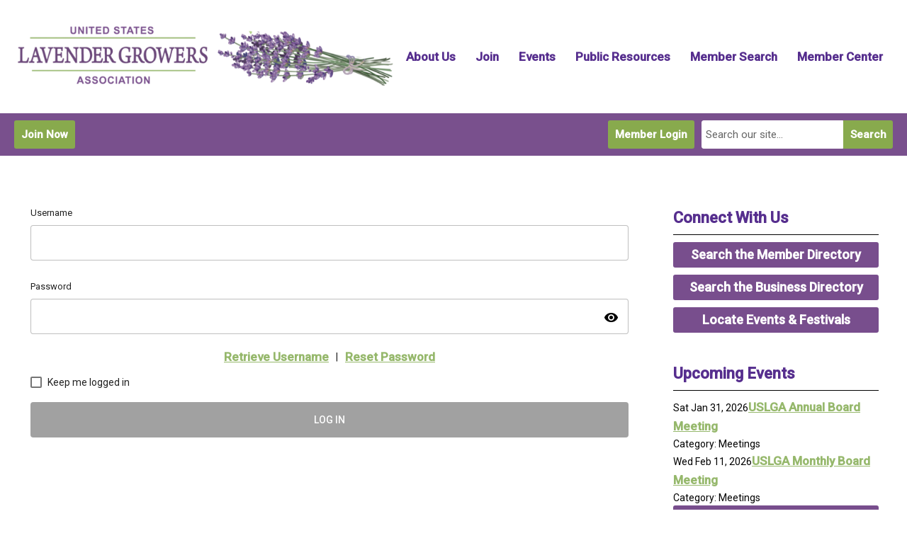

--- FILE ---
content_type: text/html; charset=utf-8
request_url: https://www.uslavender.org/ui-login/v1/getOrgName
body_size: -359
content:
{"orgId":"uslga","name":"United States Lavender Growers Association","serviceId":7474,"domain":"memberclicks.net"}

--- FILE ---
content_type: text/css
request_url: https://www.uslavender.org/templates/carmel-jt-mp/css/editor.css
body_size: 14043
content:
@import url('https://fonts.googleapis.com/css2?family=Great+Vibes&display=swap'); html, body, div, span, applet, object, iframe,h1, h2, h3, h4, h5, h6, p, blockquote, pre,a, abbr, acronym, address, big, cite, code,del, dfn, em, font, img, ins, kbd, q, s, samp,small, strike, strong, tt, var,b, u, i, center,dl, dt, dd, ol, ul, li,fieldset, form, label, legend {
    margin: 0;
    padding: 0;
    border: 0;
    outline: 0;
    font-size: 100%;
}

td {
    padding: 0;
}

ol, ul {
    list-style: none;
}

blockquote, q {
    quotes: none;
}

blockquote:before, blockquote:after,q:before, q:after {
    content: '';
    content: none;
}

:focus {
    outline: 0;
}

ins {
    text-decoration: none;
}

del {
    text-decoration: line-through;
}

table {
    border-collapse: collapse;
    border-spacing: 0;
}

/* ------ ABOVE is the RESET - BELOW is the REBUILD ------ */
blockquote {
    padding: 18px;
    margin: 18px 0px;
    background: #f8f8f8;
    border: 1px solid #ddd;
    border-bottom-color: #aaa;
}

hr {
    border: 0;
    height: 2px;
    margin: 18px 0;
}

ul {
    list-style-type: disc;
}

ul ul {
    list-style-type: circle;
}

ul ul ul {
    list-style-type: square;
}

ul ul ul ul {
    list-style-type: circle;
}

ol {
    list-style-type: decimal;
}

ol ol {
    list-style-type: lower-alpha;
}

ol ol ol {
    list-style-type: decimal;
}

ol ol ol ol {
    list-style-type: lower-alpha;
}

ul, ol {
    margin: 18px 0 18px 40px;
}

ul ul, ul ol, ol ol, ol ul {
    margin: 6px 0 6px 40px;
}

span.article_separator {
    display: none;
}

table.contentpaneopen {
    width: 100%;
}

.contentpaneopen td {
    padding: 0;
}

.contentpaneopen table {
    margin: 0px 0px 18px 0px;
}

.contentpaneopen table td, #tinymce table td {
    padding: 10px;
    border: 1px solid #ddd;
    vertical-align: top;
    border: none; /* CLIENT REQUEST | 05/01/25 09:48:54 AM - MMP */
}

.contentpaneopen table th, #tinymce table th {
    background: #ddd;
    color: #333;
    border: 1px solid #ddd;
    padding: 9px 0;
}

.contentpaneopen table.borderless td {
    border: 0;
    padding: 0;
}

#tinymce table.borderless td {
    border: 1px dotted #e0e0e0;
    padding: 0;
}

#formContainer table {
    border-collapse: separate;
}

#formContainer table td {
    font-size: 13px;
}

/* ------ TYPOGRAPHY --------------------------- */
body, #tinymce td, #content-padding, input {
    font: 17px 'Roboto', Arial, Helvetica, sans-serif;
    line-height: 1.6em;
    color: #000000;
}

p {
    margin: 0px 0px 17px;
    line-height: 1.6em;
}

h1, h2, h3, h4, h5, h6, td.contentheading {
}

h1, td.contentheading {
    font-size: 24px;
    line-height: 1.6em;
    padding: 0 0 10px 0;
}

h2 {
    font-size: 22px;
    line-height: 1.6em;
    margin-bottom: .5em;
}

h3 {
    font-size: 20px;
    line-height: 1.6em;
    margin-bottom: .5em;
}

h4 {
    text-transform: uppercase;
    font-size: 150%;
    line-height: 1.6em;
    margin-bottom: .5em;
}

h5 {
    text-transform: uppercase;
    font-size: 28px;
    line-height: 1.6em;
    margin-bottom: .5em;
}

h6 {
    /* text-transform: uppercase; */
    font-size: 20px;
    line-height: 1.6em;
    margin-bottom: .5em;
}

h1:first-child, h2:first-child, h3:first-child,h4:first-child, h5:first-child, h6:first-child,ul:first-child, ol:first-child {
    margin-top: 0px;
}

a, a:visited {
    text-decoration: underline;
}

a:hover, a:active {
    text-decoration: none;
}

/* ------ MISC TOOLS ---------------- */
.no-breaks {
    white-space: nowrap;
}

.clarence {
    clear: both !important;
}

.spacey {
    margin: 0px 3px;
}

/* often wraps |s in link lists or small info */
.hidden, .secondaryHidden {
    display: none !important;
}

.float-left {
    float: left !important;
}

.float-right {
    float: right !important;
}

.no-float {
    float: none !important;
}

.no-margin {
    margin: 0 !important;
}

.no-left-margin {
    margin-left: 0 !important;
}

.no-right-margin {
    margin-right: 0 !important;
}

.no-top-margin {
    margin-top: 0 !important;
}

.no-bottom-margin {
    margin-bottom: 0 !important;
}

.v-margin-10 {
    margin-top: 10px !important;
    margin-bottom: 10px !important;
}

.v-margin-20 {
    margin-top: 20px !important;
    margin-bottom: 20px !important;
}

.h-margin-10 {
    margin-left: 10px !important;
    margin-right: 10px !important;
}

.h-margin-20 {
    margin-left: 20px !important;
    margin-right: 20px !important;
}

.top-margin-10 {
    margin-top: 10px !important;
}

.top-margin-20 {
    margin-top: 20px !important;
}

.bottom-margin-10 {
    margin-bottom: 10px !important;
}

.bottom-margin-20 {
    margin-bottom: 20px !important;
}

body.home .hide-on-home {
    display: none !important;
}

.full-width #right-bar.side-bar {
    display: none;
}

/* putting a class of 'full-width' on a menu item will hide the right-bar on that page. */
.full-width #content-wrap.r-mid #content-padding {
    width: 100%;
}

/* ------ LAYOUT --------------------- */
#bkg {
    background: white;
}

.site-width {
    padding: 40px 20px;
    margin: 0 auto;
    position: relative;
    max-width: 1800px;
    /*max-width: 1420px; OG value for troubleshooting*/
}

.mc-logo-link {
    max-width: 100%;
    width: 100%;
    flex: 1 1 0;
}

.mc-logo-link > a > img {
    max-height: 120px;
    width: auto;
    max-width: 100%;
}

#mc-primary-header-bar .mc-mainmenu {
    max-width: 100%;
    justify-content: flex-end;
    flex: 0 0 auto;
}

.secondary.mc-mainmenu {
    max-width: 100%;
    justify-content: center;
    flex: 1;
}

.mobile-menu .resp-menu {
    /* flex-direction: column; */
}

.featured-content {
    position: relative;
}

.featured-content .color-overlay {
    height: 100%;
}

.featured-content .site-width {
    padding: 3.5em 20px;
    min-height: inherit;
    display: flex;
    align-items: center;
}

.featured-content .site-width .moduletable {
    flex-basis: 100%;
}

.featured-content h3 {
    font-size: 160%;
    margin: 0 0 .8em;
}

.featured-content p {
    margin: .8em 0;
    font-size: 100%;
}

.featured-content h6 {
    display: inline-flex;
    justify-content: center;
    flex: 0 0 auto;
    width: 100%;
    align-items: center;
}

.featured-content h6 a {
    display: flex;
    align-items: center;
    justify-content: center;
    text-decoration: none;
    font-weight: bold;
    font-size: 140%;
    padding: 15px 20px;
    margin-top: .8em;
    border-radius: 4px;
    transition: all .5s ease;
}

div.sponsors-area.sub-modules-flex .home-sub {
    min-width: 100%;
    flex: 1;
    flex-wrap: wrap;
    justify-content: flex-start;
    width: 100%;
}

.sponsors-area img {
    max-width: 250px;
}

.sponsors-area .pad {
    display: flex;
    max-height: 250px;
    align-items: center;
    width: 25%;
    padding: 0 1em;
}

.sub-modules-flex {
    display: flex;
    flex-direction: row;
    width: 100%;
    align-items: flex-start;
    flex-wrap: wrap;
}

.sub-modules-flex div.moduletable {
    min-width: inherit;
}

.sub-modules-flex .home-sub {
    display: inline-flex;
    max-width: 50%;
    min-width: 30%;
    justify-content: space-evenly;
    flex: .5;
    margin: 30px 2px 0;
    padding: 20px;
    /* align-items: flex-end; */
}

.sub-modules-flex .pad {
    display: flex;
    flex-direction: column;
    align-items: flex-start;
    justify-content: center;
}

.sub-modules-flex h1 {
    text-align: center;
    justify-content: center;
    min-height: 80px;
    width: 100%;
    line-height: normal;
    display: flex;
    align-items: center;
}

.sub-modules-flex h6 {
    width: 100%;
}

.sub-modules-flex h6 a {
    font-size: 100%;
}

#component-wrap {
    min-height: 400px;
}

#content-wrap.r-mid #content-padding {
    width: 1650px;
    width: calc(100% - 350px);
    /*width:960; OG value, for troubleshooting*/
    padding-right: 20px;
}

#content-wrap .site-width {
    display: flex;
}

#right-bar, .side-bar {
    font-size: 70%;
    display: flex;
    flex-direction: column;
    min-width: 330px;
    max-width: 380px;
}

#right-bar .menu a {
    min-width: 100%;
    border-radius: 3px;
    text-decoration: none;
}

#right-bar.side-bar .menu li {
    display: flex;
    text-align: center;
    margin: .5em 0;
}

#footer .site-width {
    display: flex;
    min-width: inherit;
    flex-direction: column-reverse;
    flex-wrap: wrap;
    padding: 40px 20px 20px;
}

#header ul, #right-bar ul, #footer ul {
    margin: 0 ;
    padding: 0;
    list-style: none;
}

.moduletable.slider-width {
    width: 100%;
}

.nivoSlider a.nivo-imageLink {
    background: white;
    filter: alpha(opacity=0);
    opacity: 0;
}

/* --- PBMC --- */
#pbmc-wrap {
    padding: 0 0 12px;
    text-align: center;
    display: flex;
    width: 100%;
    align-items: center;
}

#pbmc {
    font-size: 11px;
    line-height: 30px;
    height: 30px;
    display: block;
    width: 170px;
    margin: 0 auto;
    text-decoration: none !important;
}

.icon-mc-logomark:before, .icon-mc-wordmark:before {
    font-size: 16px;
    line-height: 26px;
    position: relative;
    top: 4px;
    left: 1px;
}

.icon-mc-wordmark:before {
    left: 2px;
}

.mc-brand-container {
    display: none;
}

#pbmc:hover {
    opacity: .8;
}

/*** Sidebar Styling and Modules ***/
.side-bar h3 {
    font-size: 20px;
    line-height: 1.6em;
    margin: 0 0 10px;
    padding: 0 0 6px;
    text-transform: none;
}

#right-bar .moduletable {
    margin-bottom: 30px;
}

#right-bar {
    font-size: 70%;
}

/* Button List & Right-Bar Login Button */
.mc-button-list li a, .side-bar a#mcSimpleLogin {
    background: #000000;
    line-height: 16px;
    text-decoration: none;
    color: white;
    display: block;
    padding: 17px 0;
    text-align: center;
    border-radius: 3px;
    font-size: 18px;
}

.mc-button-list li a {
    margin-bottom: 1px
}

.side-bar a#mcSimpleLogin {
    margin-bottom: 40px;
}

/* ------ HEADER STYLES --------------- */
#header {
    background: white;
    display: flex;
    align-items: center;
    justify-content: space-between;
    flex-direction: column;
    width: 100%;
    z-index: 90;
    padding: 0;
}

.mc-join-now a, #mcSimpleLogin {
    font-size: 60%;
    display: inline-block;
    height: 40px;
    line-height: 41px;
    padding: 2px 20px;
    border-radius: 3px;
    text-decoration: none;
    text-transform: capitalize;
    font-weight: normal;
}

.button.mc-search {
    font-size: 60%;
    display: flex;
    align-items: center;
    justify-content: center;
    padding: 0 10px;
    border-radius: 0 3px 3px 0;
    text-decoration: none;
    text-transform: capitalize;
    font-weight: normal;
}

.search.mc-search {
    display: flex;
    align-items: center;
}

#mod_search_searchword {
    border-radius: 3px 0 0 3px;
    border: 1px solid #fff;
    min-width: 30%;
    font-size: 15px;
    min-height: 40px;
    padding: 6px 5px;
    box-sizing: border-box;
}

#header .site-width {
    min-height: 100%;
    width: 100%;
    padding: 0 20px;
    display: inline-flex;
    min-height: 49px;
    justify-content: space-between;
    align-items: center;
}

#mc-primary-header-bar, #mc-primary-header-bar-scrollable-header {
    display: flex;
    min-width: 100%;
    align-items: center;
    justify-content: space-evenly;
    height: inherit;
}

#mc-primary-header-bar {
    height: 160px;
}

#mc-primary-header-bar-scrollable-header {
    background: #fff;
}

#mc-primary-header-bar-scrollable-header .resp-menu > li > a,#mc-primary-header-bar-scrollable-header .resp-menu > li > .separator {
    color: #562E8E;
}

#mc-primary-header-bar > .site-width > div, #mc-primary-header-bar-scrollable-header > .site-width > div {
    height: 90%;
    display: flex;
    align-items: center;
}

#mc-primary-header-bar-scrollable-header {
    box-shadow: 0 2px 20px 0 rgba(0,0,0,0.05);
    top: -71px;
    height: 70px;
    z-index: 90;
    position: fixed;
    transition: .3s cubic-bezier(0.22, 0.61, 0.36, 1);
    opacity: 0;
}

#mc-primary-header-bar-scrollable-header.nav-up {
    height: 70px;
    top: 0px;
    z-index: 100;
    position: fixed;
    transition: .3s cubic-bezier(0.22, 0.61, 0.36, 1);
    opacity: 1;
}

#mc-primary-header-bar-scrollable-header div.mc-logo-link {
    max-width: 90%;
    width: 100%;
    flex: 0.25;
    display: flex;
    align-items: center;
    justify-content: flex-start;
}

#mc-primary-header-bar-scrollable-header img {
    height: 70px;
    width: auto;
}

#mc-secondary-header-bar {
    height: 70px;
    width: 100%;
    display: flex;
}

.mc-scrollable-header-logo-link {
    max-width: 30%;
}

#search-login-bar {
    background: #150c66;
    background: #ddd;
    position: absolute;
    width: 100%;
    height: 60px;
    left: 0;
    bottom: 0px;
}

#search-login-bar .site-width {
    padding: 10px 20px;
    height: auto;
}

#header #search-login-bar .bar-search {
    float: left;
}

#header #search-login-bar .site-search input {
    float: left;
    height: 40px;
    width: 240px;
    border: 0;
    padding: 0 10px;
    margin: 0;
    line-height: auto;
    font-size: 60%;
    background: rgba(255,255,255,.2);
    color: white;
    border-radius: 3px 0 0 3px;
}

#header #search-login-bar .site-search a {
    float: left;
    font-size: 60%;
    display: inline-block;
    height: 40px;
    background: rgba(255,255,255,.3);
    color: rgba(255,255,255,.8);
    line-height: 41px;
    padding: 0 10px;
    border-radius: 0 3px 3px 0;
    text-decoration: none;
    text-transform: uppercase;
    font-weight: bold;
}

#header #search-login-bar .bar-login {
    float: right;
}

#header #search-login-bar #cta-join {
    font-size: 60%;
    display: inline-block;
    height: 40px;
    background: rgba(255,255,255,.3);
    color: rgba(255,255,255,.8);
    line-height: 41px;
    padding: 0 10px;
    border-radius: 3px;
    text-decoration: none;
    text-transform: uppercase;
    font-weight: bold;
}

#header #search-login-bar #mcSimpleLogin {
    font-size: 60%;
    display: inline-block;
    height: 40px;
    background: #2bc2f2;
    color: #fff;
    line-height: 41px;
    padding: 0 20px;
    border-radius: 3px;
    text-decoration: none;
    text-transform: uppercase;
    font-weight: bold;
    margin-left: 10px;
}

#header #search-login-bar #mcSimpleLogin:hover,#header #search-login-bar #cta-join:hover,#header #search-login-bar .site-search a:hover {
    opacity: .8;
}

/* --- sponsor banners --- */
.bannergroup {
    width: 100%;
}

.banneritem {
    width: 100%;
}

.banneritem img {
    max-width: 100%;
    height: auto;
}

/* --- simple menu --- */
/* put this class on a menu to achieve a clean, 1-level, horizontal menu */
.simple-menu {
    margin: 0;
    list-style: none;
    float: left;
}

.simple-menu li:first-child {
    border: none;
}

.simple-menu li {
    margin: 0;
    list-style: none;
    float: left;
    border-left: 1px solid #555;
    padding: 0px 10px;
    line-height: 16px;
}

.simple-menu li a {
    text-decoration: none;
    color: #555;
}

.simple-menu li a:hover, .simple-menu li a:active, .simple-menu li a:focus {
    color: #333;
}

/* --- social network menu --- */
.socnets {
    display: flex;
    flex-flow: row wrap;
    justify-content: center;
    align-items: center;
}

.socnets ul {
    margin: 0;
    padding: 0;
    list-style: none;
    height: inherit;
}

.socnets li {
    margin: 0 7px 0 0;
    float: left;
    list-style: none;
}

.socnets li:last-child {
    margin-right: 0;
}

.socnets a {
    text-indent: -999em;
    background: none;
    box-shadow: inset 0 0 0 1.5px white;
    width: 28px;
    height: 28px;
    border-radius: 50%;
    transition: 0.1s;
    display: block;
}

.socnets a span {
    text-transform: lowercase;
}

.socnets a span {
    width: 1em;
    overflow: hidden;
    display: block;
    height: 1em;
}

.socnets a span:before {
    width: 1em;
    height: 1em;
    display: block
}

.socnets li a {
    background-size: contain;
}

.socnets li a.facebook {
    background-image: url(/jmc-assets/circular-icons/sn-facebook.svg);
}

.socnets li a.twitter {
    background-image: url(/assets/site/twitter-logo-23.svg);
}

.socnets li a.blog {
    background-image: url(/jmc-assets/circular-icons/sn-blog.svg);
}

.socnets li a.youtube {
    background-image: url(/jmc-assets/circular-icons/sn-youtube.svg);
}

.socnets li a.vimeo {
    background-image: url(/jmc-assets/circular-icons/sn-vimeo.svg);
}

.socnets li a.instagram {
    background-image: url(/jmc-assets/circular-icons/sn-instagram.svg);
}

.socnets li a.rss {
    background-image: url(/jmc-assets/circular-icons/sn-feed.svg);
}

.socnets li a.pinterest {
    background-image: url(/jmc-assets/circular-icons/sn-pinterest.svg);
}

.socnets li a.flickr {
    background-image: url(/jmc-assets/circular-icons/sn-flickr.svg);
}

.socnets li a.linkedin {
    background-image: url(/jmc-assets/circular-icons/sn-linkedin.svg);
}

.socnets li a.bsky {
    background-image: url(/assets/site/bsky-crl.svg);
}

.socnets li a.location {
    background-image: url(/jmc-assets/circular-icons/sn-location.svg);
}

.socnets li a.email {
    background-image: url(/jmc-assets/circular-icons/sn-email.svg);
}

.socnets a:hover {
    opacity: .8;
}

#socnets {
    display: inline-flex;
    justify-content: flex-end;
    width: auto;
}

/**** RETURN TO TOP ****/
#RTT {
    text-decoration: none;
    width: 100%;
    display: flex;
    justify-content: flex-end;
    align-items: center;
    margin-top: 30px;
}

#RTT span {
    font-size: 16px;
    position: relative;
    margin: 0 3px;
}

/* ------ FIXES and PREVENTIONS ------------ */
html {
    -webkit-tap-highlight-color: white;
}

#header p {
    margin: 0;
}

#footer p {
    margin: 0;
}

#site-top .site-width,#over-content .site-width,#under-content .site-width {
    padding: 10px;
    text-align: center;
}

.scroll-indicator .table-wrapper {
    overflow: scroll;
    position: relative;
    background: white;
    border: 1px solid #ccc;
}

.scroll-indicator {
    padding-bottom: 15px;
    background: #333 url(/jmc-assets/misc/scroll-indicator.png) 95% bottom no-repeat;
    position: relative;
}

div.table-wrapper > table {
    margin: 0;
    background: transparent;
}

div.table-wrapper table table {
    margin: 0
}

.img-wrapper {
    display: inline-block;
}

div#component-wrap img {
    max-width: 100%;
    height: auto;
}

div#component-wrap .slider-wrapper img {
    max-width: none;
}

/* ------ HORIZONTAL MENU with SUBS -------- */
ul.resp-menu {
    background: none;
    display: flex;
    min-height: 100%;
    align-items: center;
    justify-content: flex-start;
    flex-wrap: nowrap;
    right: 0px;
}

.resp-menu, .resp-menu * {
    margin: 0;
    padding: 0;
    list-style: none;
    z-index: 99;
    font-size: 17px;
}

.resp-menu ul,#header.nav-up .resp-menu li:hover ul {
    position: absolute;
    top: -999em;
    width: 250px;
}

.resp-menu ul li {
    width: 100%;
}

.resp-menu li:hover {
    visibility: inherit;
}

.resp-menu li ul {
    display: none;
}

.resp-menu li:hover ul {
    display: block;
}

.resp-menu li:hover li {
    display: block;
}

.resp-menu li {
    position: relative;
    z-index: 99;
}

.resp-menu a, .resp-menu .separator {
    display: block;
    position: relative;
}

.resp-menu li:hover ul {
    left: 0px;
    top: 44px;
    z-index: 99989;
}

.resp-menu>li:last-child:hover > ul,.resp-menu>li:nth-last-child(2):hover > ul {
    left: auto;
    right: 0;
    border-radius: 7px 0 7px 7px;
}

ul.resp-menu li:hover li ul {
    top: -999em;
}

ul.resp-menu li li:hover ul {
    left: 250px;
    top: 0;
}

ul.no-kids {
    display: none;
}

.resp-menu ul {
    padding: 0 0;
    border-radius: 0px;
}

.resp-menu ul li:hover ul {
    top: -7px;
}

/* 1st level */
.resp-menu > li:first-child > a, .resp-menu > li:first-child > .separator {
    border: 0;
}

.resp-menu li > a, .resp-menu li > .separator {
    text-decoration: none;
    padding: 14px 14px;
    height: 16px;
    border: 0;
    line-height: 16px;
    color: #562E8E;
    font-size: 15px;
    font-weight: 600;
}

.resp-menu > li:hover {
    background: rgba(0,0,0,0.075);
    border-radius: 7px;
}

.nav-up .resp-menu > li:hover {
    background: #EEE;
    border-radius: 7px;
}

.resp-menu > li.parent:hover {
    border-radius: 7px 7px 0 0;
}

/* 2nd level */
.resp-menu li ul {
    border-radius: 0 7px 7px;
}

/* border radius on second level */
.resp-menu > li.parent:hover ul > li:first-child > a {
    border-radius: 0 7px 0 0;
}

.resp-menu > li.parent:last-child:hover ul > li:first-child > a,.resp-menu > li.parent:nth-last-child(2):hover ul > li:first-child > a {
    border-radius: 7px 0 0 0;
}

.resp-menu > li.parent:hover ul > li:last-child > a {
    border-radius: 0 0 7px 7px;
}

.resp-menu > li.parent:last-child:hover ul::before {
    left: auto;
    right: 30px;
}

.resp-menu li li > a, .resp-menu li li > .separator {
    font-size: 18px;
    color: #fff;
    height: auto;
    line-height: 1.2em;
    min-height: 16px;
    padding: 14px 14px;
    text-shadow: none;
    background: none;
    font-weight: normal;
    text-transform: none;
    border: 0;
    border-bottom: 1px solid rgba(0,0,0,.1);
    text-align: left;
}

.resp-menu li li:last-child > a, .resp-menu li li:last-child > .separator {
    border: 0;
}

.resp-menu li li:hover > a,.resp-menu li li:hover > .separator {
    background: rgba(0,0,0,.075);
}

.resp-menu li li.active > a,.resp-menu li li.active > .separator {
    text-decoration: underline;
}

/* 3RD LEVEL - OFTEN NOT APPLICABLE */
.resp-menu ul ul {
    border-radius: 7px;
    overflow: hidden;
    transform: translate(-10px, -1px);
    border: 1px solid rgba(0,0,0,.1);
    box-shadow: 0 0 9px rgba(0,0,0,.2);
}

.resp-menu > li:last-child > ul > li:hover > ul,.resp-menu > li:nth-last-child(-n+3) > ul > li:hover > ul {
    left: auto !important;
    right: 250px !important;
    border-radius: 7px;
    overflow: hidden;
    transform: translate(10px, -1px);
}

.resp-menu li li li:hover > a,.resp-menu li li li:hover > .separator {
    background: rgba(0,0,0,.075);
}

/* ------ Off Screen Menu ----------------------- */
.mobile-menu {
    background: #000;
    width: 100%;
    height: 100%;
    position: fixed;
    top: 0;
    right: 0;
    bottom: 0;
    left: 0;
    overflow-y: auto;
    display: none;
    margin: 0;
    padding: 0;
    z-index: 8;
}

#menu-toggle {
    fill: #0D2B47;
}

#mc-primary-header-bar-scrollable-header #menu-toggle {
    fill: #3a546e;
}

a#menu-toggle-x {
    left: auto;
    top: 65px !important;
    right: 37px;
    background: none;
    z-index: 9;
    position: fixed;
    height: 32px;
    width: 32px;
    display: none;
    fill: white;
    cursor: pointer;
}

body.show-mobile a#menu-toggle-x {
    display: block;
}

body.show-mobile > .mobile-menu {
    display: block;
}

.site-container {
    min-width: 100%;
    min-height: 100%;
    position: relative;
    top: 0;
    bottom: 0;
    left: 0;
    z-index: 1;
}

a#menu-toggle {
    display: none;
    z-index: 2;
    cursor: pointer;
}

body.show-mobile > .site-container {
    overflow-y: hidden;
    position: fixed;
    background: rgba(33,33,33,0.8);
    z-index: 7;
}

.mobile-menu ul.resp-menu * {
    background: #111;
    padding: 0;
    margin: 0;
    border: 0;
    border-radius: 0;
    position: static;
    left: auto;
    right: auto;
    box-shadow: none;
    font-size: 19px;
    font-weight: normal;
    color: white;
    top: 0;
    transform: none;
}

.mobile-menu ul.resp-menu {
    margin: 0;
    float: none;
    width: auto;
    position: relative;
    top: 0px;
    -ms-transform: none;
    transform: none;
    display: flex;
    flex-flow: column nowrap;
    align-items: stretch;
}

.mobile-menu ul.resp-menu li {
    float: none;
    width: auto;
    display: block;
    background: none;
}

.mobile-menu ul.resp-menu li ul {
    position: static;
    display: block;
    width: auto
}

.mobile-menu ul.resp-menu > li > ul > li:hover > ul {
    left: auto !important;
    border-radius: 0;
    transform: none;
}

.mobile-menu ul.resp-menu li li {
    border: 0;
    padding-left: 20px;
}

.mobile-menu ul.resp-menu li li li {
    border: 0;
    padding-left: 20px;
}

.mobile-menu ul.resp-menu li a, .mobile-menu ul.resp-menu li .separator {
    font-size: 24px;
    line-height: 1.2em;
    padding: 20px 30px !important;
    height: auto;
    text-decoration: none;
    border: 0;
    border-top: 1px solid #1b1900;
}

.mobile-menu ul.resp-menu > li > a, .mobile-menu ul.resp-menu > li > .separator {
    color: #FFDF8F;
    font-weight: bold;
}

.mobile-menu ul.resp-menu > li {
    margin-bottom: 0px;
}

.mobile-menu ul.resp-menu li li a:before, .mobile-menu ul.resp-menu li li .separator:before {
    content: "\203A  "
}

.mobile-menu ul.resp-menu li li li a:before, .mobile-menu ul.resp-menu li li li .separator:before {
    content: "\00BB  "
}

.mobile-menu ul.resp-menu li:hover a, .mobile-menu ul.resp-menu li:hover .separator {
    background: #111;
}

.mobile-menu .module-flex {
    display: flex;
    flex-flow: column nowrap;
    margin-top: 0px;
    background: #2f2f2f;
    align-items: stretch;
}

.mobile-menu .module-flex a {
    background: blue;
    color: white;
    font-size: .7em;
    text-decoration: none;
    display: inline-block;
    height: 30px;
    padding: 0;
    line-height: normal;
}

.mobile-menu .module-flex #mcSimpleLogin, .mobile-menu .module-flex #cta-join,.mobile-menu .module-flex a.button.site-search {
    height: 40px;
    line-height: 40px;
    padding: 0 10px;
    border-radius: 3px;
    font-size: 15px;
    box-sizing: border-box;
}

.mobile-menu .module-flex a.button.site-search {
    width: 70px;
    border-radius: 0 3px 3px 0;
}

.mobile-menu .module-flex input.site-search {
    width: 200px;
}

.mobile-menu .module-flex .moduletable:nth-child(2) {
    order: 3;
    flex: 1 0 0;
    display: flex;
}

.mobile-menu .module-flex .moduletable.join-now {
    order: 2;
    flex: 1 0 0;
    display: flex;
}

.mobile-menu .module-flex .moduletable.site-search {
    order: 1;
    flex: 1 0 0;
    display: flex;
}

.mobile-menu .module-flex div.site-search {
    display: flex;
}

.mobile-menu .module-flex input#mod_search_searchword {
    flex: 1;
    margin: 8px 0 0 8px;
    height: 60px;
}

.mobile-menu .module-flex a.button.site-search {
    flex: 1;
    height: 60px;
    line-height: 60px;
    text-align: center;
    margin: 8px 8px 0 0;
}

.mobile-menu .module-flex .moduletable:nth-child(2) #mcSimpleLogin {
    flex: 1;
    display: flex;
    justify-content: center;
    height: 90px;
    line-height: 90px;
    font-size: 18px;
    margin: 0 8px 8px;
}

.mobile-menu .module-flex .moduletable.join-now #cta-join {
    flex: 1;
    display: flex;
    justify-content: center;
    height: 90px;
    line-height: 90px;
    font-size: 18px;
    margin: 8px 8px 8px;
    box-sizing: border-box;
}

.mobile-menu-top.modules-2 ~ .mobile-menu ul.resp-menu {
    padding-top: 210px;
}

.mobile-menu-top.modules-1 ~ .mobile-menu ul.resp-menu {
    padding-top: 140px;
}

/* ------ SEARCH PAGE ------ */
#mc-search-form .mc-button:hover {
    background: #333;
    color: white;
}

.mc-result .highlight {
    background: #ff9;
    padding: 0px 5px;
}

/* ------ LOGIN PAGE ----------------------- */
#content-padding #form-login {
    max-width: 500px;
    margin: 0 auto;
    position: relative;
    overflow: hidden;
}

#content-padding #form-login label {
    font-weight: bold;
    color: #000000;
}

#content-padding #form-login input.inputbox {
    width: 92%;
    border: 1px solid #c4c4c4;
    border-radius: 3px;
    background: white;
    padding: 6px;
    color: #a4a4a4;
}

#content-padding #form-login input.inputbox:focus {
    border-color: #a4a4a4;
    color: #000000;
    box-shadow: none;
}

#content-padding #form-login #form-login-remember label {
    font-size: 14px;
    font-weight: normal;
    color: #000000;
}

#content-padding #form-login #modlgn_remember {
    width: auto;
    border: 0;
}

#content-padding #form-login #modlgn_remember:focus {
    background: #000000;
    color: white;
    box-shadow: none;
}

#content-padding #form-login input.button {
    border: 0;
    background: #000000;
    color: white;
    border-radius: 3px;
    padding: 7px;
    width: 50%;
    -webkit-appearance: none;
    -webkit-border-radius: 3px;
}

#content-padding #form-login input.button:hover {
    cursor: pointer;
    opacity: 0.8;
}

#content-padding #form-login .forgot-username,#content-padding #form-login .forgot-password {
    font-size: 0.8em;
    display: inline-block;
    margin-top: 40px;
    float: left;
}

#content-padding #form-login .forgot-username {
    margin-left: 20px;
}

/* ------ GENERAL ARTICLE STYLES -------------------- */
#editor-xtd-buttons a {
    color: #000000;
}

div.tool-tip {
    z-index: 99999;
}

div.tip-top {
    z-index: 99999;
}

div.tip-text {
    font-size: 11px;
    color: #ddd;
    background: #333;
    border: 2px solid #555;
    border-top-width: 1px;
    padding: 6px 9px 9px 9px;
    z-index: 99999;
    box-shadow: 0px 3px 18px rgba(0,0,0,0.35);
}

div.tip-title {
    font-size: 11px;
    color: white;
    font-weight: bold;
    background: #333;
    border: 2px solid #555;
    border-bottom-width: 1px;
    padding: 9px 9px 6px 9px;
    z-index: 99999;
    box-shadow: 0px 3px 18px rgba(0,0,0,0.35);
}

table.contentpaneopen td.buttonheading div.content-wrapper {
    width: 20px !important;
}

.buttonheading a img {
    display: none;
}

.buttonheading a {
    display: block;
    width: 16px;
    height: 16px;
    margin-left: 2px;
    opacity: 0.5;
}

.buttonheading a:hover, .buttonheading a:focus {
    opacity: 1;
}

.buttonheading a[title=PDF] {
    background: url(/jmc-assets/icons/article-1.png) 0 -100px;
}

.buttonheading a[title=PDF]:hover {
    background-position: 0 0;
}

.buttonheading a[title=Print] {
    background: url(/jmc-assets/icons/article-1.png) -100px -100px;
}

.buttonheading a[title=Print]:hover {
    background-position: -100px 0;
}

.buttonheading a[title=Email] {
    background: url(/jmc-assets/icons/article-1.png) -200px -100px;
}

.buttonheading a[title=Email]:hover {
    background-position: -200px 0;
}

/* admin edit button */
.buttonheading .hasTip a {
    background: url(/jmc-assets/icons/article-1.png) -300px -100px;
}

.buttonheading .hasTip a:hover {
    background-position: -300px 0;
}

/* article title if enabled */
td.contentheading {
    font-weight: bold;
    font-size: 16px;
}

td.contentheading a {
}

/* written by */
.contentpaneopen span.small {
    font-size: 11px;
    color: #666;
}

/* publish date */
td.createdate {
    font-size: 11px;
    color: #999;
    height: 36px;
}

/* edit date */
td.modifydate {
    font-size: 11px;
    color: #999;
}

/* 'read more' links */
.readon {
    display: inline-block;
    color: white;
    margin-top: 9px;
    padding: 3px 9px;
    border-radius: 3px;
    text-decoration: none;
    font-size: 12px;
    text-shadow: 0px -1px 0px rgba(0,0,0,0.7);
    background: #666;
    -webkit-transition: 0.3s;
    -moz-transition: 0.3s;
    -o-transition: 0.3s;
    transition: 0.3s;
}

.readon:hover, .readon:active {
    background: #333 !important;
}

/* 'more articles' list at the bottom */
div.blog_more {
    margin: 18px 0;
}

/* entire section */
div.blog_more strong {
}

/* heading */
div.blog_more ul {
    margin: 0 40px 0;
}

/* prev and next links at the bottom of single articles */
/* not the same as the blog - the blog nav lacks hooks to style */
.contentpaneopen table.pagenav th {
    background: transparent;
    border: 0;
}

/* prev and next are both in th's */
.contentpaneopen table.pagenav td {
    border: 0;
}

/* prevent inheritance - this td is just used for spacing */
.contentpaneopen .pagenav a {
    text-decoration: none;
}

/* ------ CATEGORY BLOG & FRONT PAGE ------------ */
div.componentheading {
    display: none
}

#community-wrap div.componentheading {
    display: block;
}

/* columned article headings */
td.article_column td.contentheading {
    font-size: 14px;
    margin-bottom: 19px;
}

/* leftmost blog column */
td.article_column {
    padding: 0;
}

/* other blog columns */
td.article_column.column_separator {
    padding: 0 0 0 18px;
}

/* horizontal blog separators - bottom stripe on all blog articles, even lead */
.blog span.article_separator {
    display: block;
    height: 2px;
    background: #ddd;
    margin: 18px 0;
}

/* columned blog article separators can be specified here if needed */
.blog table span.article_separator {
}

/* ------ CATEGORY LIST ------------------------- */
td.sectiontableheader {
    text-align: left;
    padding: 5px;
    width: auto;
}

td.sectiontableheader a img {
    margin-left: 10px;
    position: relative;
    top: 2px;
}

tr.sectiontableentry1 a, tr.sectiontableentry2 a {
}

td.contentdescription {
    width: 100%;
}

/* Needed to fill the available space in IE8 */
/* ------ POLL RESULTS PAGE --------------------- */
/* without #poll, some of these apply to the module also */
#poll {
    width: 100%;
}

#poll #id {
    width: auto !important;
    margin: 0 0 20px 20px;
}

#poll .pollstableborder {
    width: 100%;
    border-bottom: 1px solid #ccc;
}

#poll .pollstableborder td {
    padding: 9px !important;
}

.pollstableborder th {
    padding-bottom: 18px;
}

.pollstableborder th img {
    display: none;
}

.pollstableborder {
    width: auto;
    margin: 10px;
}

.poll tr td {
    text-align: left;
}

.smalldark {
    font-size: 85%;
}

/* info at the bottom */
.poll .button {
    padding: 5px 20px;
    border-radius: 5px;
    margin: 10px 0px 0px;
}

.poll .button:hover {
    cursor: pointer;
}

/* !NOTE! - multiple pages use these layout elements changing them here will also cause changes on the CatList page */
/* Polls use .sectiontableentry0 & 1, while CatList uses 1 & 2 */
.sectiontableentry0 td, .sectiontableentry1 td, .sectiontableentry2 td {
    border: 0 !important;
    background: none !important;
    font-size: 100% !important;
    text-align: left !important;
    vertical-align: middle !important;
    padding: 9px !important;
    font-weight: normal !important;
}

.sectiontableentry0 td, .sectiontableentry2 td {
    background: #eee !important;
}

/* ------ ARCHIVE LIST -------------------------- */
#archive-list {
    margin: 18px 0 0 0;
}

#archive-list li {
    padding: 18px;
}

#archive-list li.row1 {
}

#archive-list li.row2 {
    background: #eee;
}

#archive-list h4 {
}

#archive-list .metadata {
    margin: 9px 0 0;
    font-size: 11px;
    font-weight: normal;
    color: #666;
}

#archive-list .metadata span.created-date {
}

#archive-list .metadata span.author {
    float: right;
}

#archive-list div.intro {
    margin-top: 9px;
}

/* --- CC BOARD STYLING --- */
td.ccbheaderrow table.ccbnormaltable td {
    padding: 5px;
}

/* tds containing the menu and user info */
td.ccbtopleftgray, td.ccbtopmiddlegray, td.ccbtoprightgray {
    background: #000000 !important;
}

td.ccbleftbody, td.ccbheaderrow, td.ccbrightbody, td.ccbbotleft, td.ccbbotmiddle, td.ccbbotright, td.ccbdatacolumn, td.ccbpostarea, tr.ccbfrmrowheader, tr.ccbboardsummary {
    background: #eee !important;
}

.bbcode_quote {
    border-color: #ddd;
    background: #fff;
}

div.bbcode_quote_head {
    color: #aaa;
}

div.bbcode_quote_body {
    color: #555;
}

a.ovalbuttongray {
    background: #000000;
    display: block;
    float: left;
    font: inherit;
    line-height: inherit;
    height: auto;
    color: white;
    padding: 0 7px;
    text-decoration: none;
    margin-right: 10px;
    border-radius: 3px;
    font-size: inherit;
    line-height: 2em;
}

a:link.ovalbuttongray {
    color: white;
}

a.ovalbuttongray:hover, a.ovalbuttongray:active {
    color: white;
    opacity: 0.8;
}

a.ovalbuttongray span {
    background: none;
    display: normal;
    color: inherit;
    padding: 0;
}

a.ovalbuttongray:hover span {
    color: inherit;
    background: none;
}

a.squarebutton {
    background: #aaa;
    display: block;
    float: right;
    font: inherit;
    line-height: inherit;
    height: auto;
    padding: 0 7px;
    margin-left: 4px;
    text-decoration: none;
    color: white;
}

a:link.squarebutton {
    color: white;
}

a:hover.squarebutton, a:active.squarebutton {
    color: white;
    opacity: 0.7;
}

a.squarebutton span {
    background: none;
    display: normal;
    color: inherit;
    padding: 0;
}

a.squarebutton:hover span {
    color: white;
    background: none;
}

/* --- MEMBER LANDING, 'MY NAME IS' STICKER --- */
#my-name-is {
    height: 262px;
    position: relative;
    border-radius: 4px;
    overflow: hidden;
    margin: 0 0 10px 0;
}

#my-name-is::before {
    content: "Welcome";
    position: absolute;
    left: 10%;
    top: 30%;
    font-family: "Great Vibes", serif;
    font-style: normal;
    font-size: 106px;
    font-weight: 400;
    line-height: 106px;
    color: #fff;
}

#my-name-is .info {
    position: absolute;
    right: 11px;
    top: 75px;
    width: 354px;
    height: 120px;
    overflow: hidden;
    text-align: center;
    /* background: white; */
}

#my-name-is h2 {
    font-size: 30px;
    color: #fff;
    margin: 0;
}

#my-name-is h3 {
    font-size: 16px;
    color: #fff;
    margin: 10px 0 0;
    line-height: 20px;
}

#my-name-is h4 {
    font-size: 16px;
    color: #fff;
    margin: 0;
    padding: 0;
    position: absolute;
    bottom: 0;
    left: 0;
    width: 100%;
    text-align: center;
}

#my-name-is h2, #my-name-is h3, #my-name-is h4 {
    font-family: 'Roboto', Arial, Helvetica, sans-serif;
}

#profile-update-message {
    position: absolute;
    left: 0px;
    bottom: 4px;
    margin: 0;
    padding: 5px 10px;
    font-size: 12px;
    color: #ddd;
    border-radius: 0 4px 4px 0;
    background: rgba(0,0,0,0.8);
    line-height: 18px;
}

#profile-update-message a, #profile-update-message a:hover, #profile-update-message a:active {
    color: #fff !important;
}

/* --- MEMBER LANDING, QUICK LINKS --- */
.member-landing-quick-links {
    border-radius: 4px;
    margin: 0 0 10px 0;
    padding: 10px 5px;
    background: #eee;
}

.member-landing-quick-links ul {
    margin: 0;
    padding: 0;
    list-style: none;
    overflow: hidden;
}

.member-landing-quick-links ul li {
    float: left;
    border-left: 1px solid #bbb;
    padding: 0px 5px;
}

.member-landing-quick-links ul li:first-child {
    border: 0;
}

/* --- HOME PAGE TEMPLATE --- */
.home-main {
    border-bottom: 1px solid #EEE;
    padding: 20px;
}

.homev2-template-01 {
    display: table;
}

.home-subv2 {
    display: table-cell;
}

/* --- CALENDAR MODULE --- */
#right-bar span.multiday, #right-bar .mod_events_latest_date {
    font-size: 14px;
    line-height: 1.6em
}

#right-bar .event-list-cat {
    font-size: 14px;
    line-height: 1.6em
}

/* --- DIY H6 BUTTONS --- */
h6 a, .button-grid a {
    font-weight: normal;
    padding: 8px 20px;
    border-radius: 3px;
    display: block;
    text-align: center;
    text-decoration: none;
    font-size: 18px;
    width: fit-content;
}

.button-grid a {
    margin: 10px auto;
    -webkit-column-break-inside: avoid;
    page-break-inside: avoid;
    break-inside: avoid;
}

/* Grid Layout */
.grid-layout, .button-grid, .mc-columns .content-wrapper {
    -webkit-columns: 216px 3;
    -moz-columns: 216px 3;
    columns: 216px 3;
    -webkit-column-gap: 20px;
    -moz-column-gap: 20px;
    column-gap: 20px;
    margin-bottom: 20px;
}

.grid-layout img, .mc-columns .content-wrapper img {
    float: left;
    margin: 0 10px 10px 0;
    display: block;
}

.grid-box, .button-grid p, ul.button-grid li {
    display: inline-block;
    width: 100%;
    -webkit-column-break-inside: avoid;
    page-break-inside: avoid;
    break-inside: avoid;
    margin: 0;
}

table.grid-table td {
    border: 0;
    padding: 0;
}

blockquote.button-grid, blockquote.grid-layout {
    margin: 0;
    padding: 0;
    border: 0;
    background: none;
}

ul.button-grid, ul.button-grid li {
    margin: 0;
    list-style: none;
    padding: 0
}

/* Floats */
.mc-image-left, .mc-image-left-large {
    float: left;
    margin: 0 13px 10px 0;
    clear: left;
}

.mc-image-right, .mc-image-right-large {
    float: right;
    margin: 0 0 10px 13px;
    clear: right;
}

/* --- BREAKPOINTS --- */
#phone-portrait, #phone-landscape, #tablet-portrait, #tablet-landscape {
    display: none;
    position: absolute;
    top: -100%;
    left: -100%;
    height: 1px;
    width: 1px;
}

#tablet-landscape {
    display: block;
}

@media screen and (max-width: 1410px) {
    #content-wrap.r-mid #content-padding {
        width: 70%;
        float: none;
        width: calc(100% - 350px);
    }

    .side-bar .moduletable {
        width: 100%;
        padding: 0 20px;
        background: none;
    }

    #right-bar {
        font-size: 14px;
    }

    .sub-modules-flex h6 a {
        font-size: 80%;
    }
}

@media screen and (min-width: 1024px) {
    .full-width .home-sub {
        width: auto;
        max-width: 47.881355932203%;
    }

    #right-bar div.moduletable {
        width: initial;
        min-width: 45%;
        font-size: 18px;
    }
}

@media screen and (max-width: 1220px) {
    .resp-menu li > a, .resp-menu li > .separator {
        font-size: 15px;
    }

    .featured-content h6 a {
        font-size: 100%;
    }

    .sub-modules-flex {
        display: flex;
        flex-direction: column;
        width: 100%;
        align-items: center;
    }

    .sub-modules-flex .home-sub {
        max-width: 100%;
    }

    div.sponsors-area.sub-modules-flex .home-sub {
        flex-direction: column;
    }

    .sub-modules-flex .home-sub {
        margin-top: 20px;
    }
}

/*Tablet Portrait */
@media screen and (max-width: 1140px) {
    a[href*="task=edit"] {
        display: none;
    }

    /* the front-end edit button */
    #primary-nav-container, #tablet-landscape {
        display: none;
    }

    #tablet-portrait {
        display: block;
    }

    .mc-logo-link {
        flex: .7 1 0;
        max-width: 250px;
    }

    a#menu-toggle {
        height: 32px;
        width: 32px;
        background: none;
        position: absolute;
        top: 50%;
        -ms-transform: translate(0,-50%);
        transform: translate(0,-50%);
        right: 20px;
        display: block;
        text-decoration: none;
    }

    #mc-primary-header-bar .site-width div:not(.mc-logo-link) {
        display: none !important;
    }

    .mc-mainmenu {
        display: none !important;
    }

    #mc-secondary-header-bar {
        display: none !important;
    }

    .secondary-add-to-mobile-menu {
        margin: 30px 20px;
        width: 100%;
        display: flex;
        flex-direction: column;
        align-items: center;
    }

    .secondary-add-to-mobile-menu div {
        margin-top: 30px;
    }

    div.moduletable.join-now {
        display: block !important;
    }

    .module-flex {
        display: inline-flex;
        flex: 1;
        flex-direction: column;
        min-height: 300px;
        width: 100%;
        flex-wrap: wrap;
        flex-direction: row;
    }

    .module-flex .mc-search-bar-in-mobile-menu {
        display: flex;
        align-items: center;
        justify-content: center;
        width: 100%;
    }

    body.show-mobile > a#menu-toggle-x {
        display: block;
        background: #000;
        border-radius: 50%;
        border: 6px solid #000;
    }

    .site-width {
        padding: 30px 20px;
        width: auto;
    }

    #content-wrap .site-width {
        flex-direction: column;
    }

    #right-bar {
        font-size: 16px;
        display: inline-flex;
        min-width: 100%;
        flex-wrap: wrap;
        flex-direction: row;
        align-items: flex-start;
        justify-content: flex-start;
    }

    #right-bar .moduletable {
        width: 44%;
    }

    #content-wrap.r-mid #content-padding {
        width: 100%;
    }

    .mobile-menu-top {
        min-height: 48px;
    }

    .mobile-menu-top.modules-0 ~ .mobile-menu ul.resp-menu {
        padding-top: 70px;
    }
}

/* 6 Plus Landscape */
@media screen and (max-width: 736px) {
    .mobile-menu ul.resp-menu {
        /* padding-top: 180px; */
    }

    .mobile-menu-top.modules-2 ~ .mobile-menu ul.resp-menu {
        padding-top: 160px;
    }

    .mobile-menu-top.modules-1 ~ .mobile-menu ul.resp-menu {
        padding-top: 120px;
    }

    #right-bar {
        flex-direction: column;
    }

    #right-bar .moduletable {
        width: 95%;
    }

    .featured-content h6 a {
        font-size: 90%;
    }

    .footer-info {
        margin-top: 40px !important;
    }

    .moduletable.mc-footer-info {
        width: 100%;
        text-align: center;
    }

    .moduletable.footer-buttons {
        width: 100%;
    }

    .moduletable.footer-buttons ul {
        max-width: fit-content;
        margin: 0 auto !important;
    }

    #my-name-is:before {
        font-size: 86px;
        line-height: 86px;
    }
}

/* Phone Landscape */
@media screen and (max-width: 650px) {
    #tablet-portrait {
        display: none;
    }

    #phone-landscape {
        display: block
    }

    #header {
        /* height: 120px; */
    }

    #content-wrap.r-mid #content-padding {
        padding-right: 0px;
    }

    .mc-logo-link img {
        height: inherit;
    }

    #search-login-bar {
        height: 110px;
    }

    #header #search-login-bar .bar-search {
        width: 100%;
        float: none;
        height: 40px;
    }

    #header #search-login-bar .site-search input {
        height: 40px;
        width: 80%;
        padding: 0;
        text-indent: 10px;
    }

    #header #search-login-bar .site-search a {
        height: 40px;
        width: 20%;
        padding: 0;
        text-align: center;
    }

    #header #search-login-bar .bar-login {
        float: none;
        height: 40px;
        margin-top: 10px;
    }

    #header #search-login-bar #cta-join {
        height: 40px;
        width: 50%;
        text-align: center;
        padding: 0;
        border-radius: 3px 0 0 3px
    }

    #header #search-login-bar #mcSimpleLogin {
        height: 40px;
        margin-left: 0;
        width: 50%;
        text-align: center;
        padding: 0;
        border-radius: 0 3px 3px 0;
    }

    .site-width {
        padding-left: 10px !important;
        padding-right: 10px !important;
    }

    #menu-toggle {
        right: 10px !important;
    }

    /*#featured-content {background-size: auto 280px; font-size: 18px; line-height: 20px;}
  #featured-content .site-width {height: 280px;}
  #featured-content h3 {font-size: 20px; line-height: 24px;}
  #featured-content h6 {bottom: 20px;}
  #featured-content h6 a {font-size: 18px; height: 40px; line-height: 40px;}
  #featured-content p {height: 170px; overflow: hidden;} */
    a#menu-toggle, a#menu-toggle-x {
        right: 20px;
        top: 50%;
        -ms-transform: translate(0,-50%);
        transform: translate(0,-50%);
    }

    a#menu-toggle-x {
        -ms-transform: none;
        transform: none;
    }

    .mobile-menu-top.modules-2 ~ .mobile-menu ul.resp-menu {
        padding-top: 150px;
    }

    .mobile-menu-top.modules-1 ~ .mobile-menu ul.resp-menu {
        padding-top: 110px;
    }

    .mobile-menu ul.resp-menu li a, .mobile-menu ul.resp-menu li .separator {
        padding: 2px 10px;
    }

    #right-bar .moduletable {
        float: none;
        width: 90%;
        margin-right: 0;
    }

    .footer-info, .socnets, #RTT {
        /* float: none; */
        /* text-align: center; */
        /* margin: 0 0 20px 0; */
        /* display: table; */
        /* max-width: none; */
    }

    .socnets li {
        display: inline-block;
        float: none;
        margin: 0 4px;
    }

    #RTT {
        margin: 0;
    }

    .sub-modules div.home-sub {
        float: none;
        width: auto;
        margin-right: 0;
    }

    /***Member Landing Page***/
    #profile-update-message {
        width: 97%;
        border-radius: 4px;
        bottom: -32px;
        padding-left: 1.5%;
        padding-right: 1.5%;
    }

    #my-name-is {
        padding-top: 100px;
        height: auto;
        padding-bottom: 20px;
        margin-bottom: 36px;
        overflow: visible;
    }

    #my-name-is:before, #my-name-is:after {
        width: 80%;
        text-align: center;
        font-size: 72px;
        line-height: 72px;
        top: 15%;
    }

    #my-name-is .info {
        width: auto;
        position: static;
        text-align: center;
        height: auto;
        padding-top: 5px;
    }

    #my-name-is h3 {
        margin-bottom: 20px;
    }

    #my-name-is h4 {
        position: relative;
        margin-bottom: 5px;
    }

    .member-landing-quick-links ul li {
        border: 0;
    }

    /* Fix for filter box in Category List layout */
    table.contentpane td input.inputbox[name="filter"] {
        width: 40%
    }

    .mc-image-left, .mc-image-right {
        max-width: 40% !important;
    }

    .mc-image-left-large, .mc-image-right-large {
        display: block;
        float: none;
        margin: 10px 0;
        width: auto;
    }
}

/* --- MC FORM CSS--- */
.ngdialog.ngdialog-theme-default .ngdialog-content {
    font-size: .8em;
}

.gen-button, .alt-button {
    font-size: .7em !important;
    line-height: 2em !important;
    padding: 0 20px !important;
    height: auto !important;
}

.gen-button:hover {
    color: inherit !important;
    background: #e2e2e2;
}

#form-view fieldset legend {
    font-size: 1.2em;
    margin: 0;
}

#form-view fieldset legend h2 {
    font-size: 1.2em;
    margin: 0;
}

span.green {
    color: green;
}

.white {
    background: #fff !important;
}

.clearfix {
    clear: both;
}

.red {
    color: red;
}

.green {
    color: green;
}

#form-view .lead {
    font-size: inherit;
}

#form-view .title {
    font-size: inherit;
}

#form-view p.low {
    font-size: 0.7em;
    line-height: 1.4em;
}

#form-view .form-view-error,#form-view .lead,#form-view .title {
    font-size: .7em;
    line-height: 1.4em;
}

#form-view .layout-element {
    margin: 20px 0;
    position: relative;
}

#form-view label {
    font-weight: bold;
}

#form-view input[ type="text"],#form-view input[ type="password" ],#form-view input[ type="email" ],#form-view input[ type="url" ],#form-view select,#form-view textarea {
    font-size: .7em;
    line-height: 1.4em;
    height: 36px;
}

#form-view ul.options-list input {
    top: 10px;
}

#form-view .name-element select {
    font-size: .7em !important;
    height: 39px !important;
}

@media screen and (max-width: 400px) {
    #form-view .name-element select {
        font-size: .7em !important;
        height: 36px !important;
    }
}

#form-view select {
    height: 36px;
}

#form-view select[ multiple ] {
    height: 100px;
}

#form-view .summary-section .row {
    height: 50px;
}

#form-view .summary-section .row.tall-1 {
    height: 100px;
}

#form-view .summary-section .row.tall-2 {
    height: 150px;
}

#form-view .summary-section .row.tall-3 {
    height: 200px;
}

#form-view .summary-section .row.tall-4 {
    height: 250px;
}

#form-view .summary-section .row.tall-5 {
    height: 300px;
}

#form-view .summary-section .row.med-1 {
    height: 30px;
}

#form-view .summary-section .row.med-2 {
    height: 60px;
}

#form-view .summary-section .row.med-3 {
    height: 90px;
}

#form-view .summary-section .row.med-4 {
    height: 120px;
}

#form-view .summary-section .row.med-5 {
    height: 150px;
}

#form-view .toggle-actions {
    font-size: 12px;
    text-decoration: none;
    color: #428bca;
}

#form-view .toggle-actions:hover {
    text-decoration: underline;
    color: #2a6496;
}

.upload-msg {
    font-size: .7em;
}

.upload-msg p {
    font-size: .7em;
}

#summary-section .section-row .section-title {
    font-size: 18px;
}

/* Keep save/cancel buttons within the profile container */
.btn-ctrls {
    width: 100% !important;
}

#bkg div.mc-msg {
    border-radius: 3px !important;
    overflow: hidden !important;
    padding: 16px !important;
    margin: 10px 0 !important;
    background: #fff8d6 !important;
    border: 1px solid #e1cc69 !important;
    color: #000000 !important;
    font-size: 14px !important;
    width: 70%;
    top: 25px;
}

/* HIDING THE CONTENT AREA ON THE HOME PAGE SO IT CAN BE NOTHING BUT HERO SECTIONS  */
body.home #content-wrap {
    display: none;
}

.old-footer {
    display: none;
}

/* CCBOARD
-------------------------------------------------- */
td.ccbtopleftgray, td.ccbtopmiddlegray, td.ccbtoprightgray {
    background: #3a546e !important;
}

/* CALENDAR STYLES
-------------------------------------------------- */
.mc-event-details .event-time-separator {
    display: none;
}

.mc-event-details .event-time-separator.dash {
    display: inline;
}

.mc-event-details .event-start-date:after,.mc-event-details .event-stop-date:after {
    content: '';
    display: block
}

li.ev_td_li .event-list-item {
    margin: 10px 0
}

/* HIDING SEARCH ON MY PROFILE PAGE
--------------------------------------------------------------------------------------------- */
#community-wrap .cToolbar#cToolbarNav ul#cToolbarNavList li#toolbar-item-search {
    display: none;
}

/* ------------------------ ACCORDION --------------------------------------- */
.moduletable.mc-padding li {
    padding-bottom: 5px;
}

.accordion input {
    position: absolute;
    opacity: 0;
    z-index: -1;
}

.accordion .row {
    display: flex;
}

.accordion .row .col {
    flex: 1;
}

.accordion .row .col:last-child {
    margin-left: 1em;
}

.tabs {
    border-radius: 8px;
    overflow: hidden;
    box-shadow: 0 4px 4px -2px rgba(0, 0, 0, 0.5);
}

.tab {
    width: 100%;
    overflow: hidden;
    border-bottom: 2px solid #c3c3c3;
}

.tab-label {
    display: flex;
    justify-content: space-between;
    padding: 1em;
    font-weight: bold;
    cursor: pointer;
}

.tab-label::after {
    content: "\203A";
    width: 1em;
    height: 1em;
    text-align: center;
    transition: all 0.35s;
}

.tab-content {
    max-height: 0;
    padding: 0 1em;
    color: #000;
    background: white;
    transition: all 0.35s;
}

.tab-close {
    display: flex;
    justify-content: flex-end;
    padding: 1em;
    font-size: 0.75em;
    background: #dddddd;
    cursor: pointer;
}

.tab-close:hover {
    background: #5b7dd3;
}

.accordion input:checked + .tab-label::after {
    transform: rotate(90deg);
}

.accordion input:checked ~ .tab-content {
    max-height: 100vh;
    padding: 1em;
}

/*Safari fix*-/
.accordion p, .accordion ol, .accordion  ul, .accordion ul li, .accordion ol li, .accordion h1, .accordion h2, .accordion h3, .accordion h4, .accordion h5, .accordion h6  {
    margin: unset;
}

/* ------------------------ FLEX GRID --------------------------------------- */
/*  wrapper class   - flex-grid  */
/*  container class - mc-icon  */
.flex-grid {
    display: flex;
    flex-wrap: no-wrap;
    flex-direction: row;
    justify-content: space-evenly;
}

.flex-grid .col.mc-icons img {
    max-width: 400px;
    width: 100%;
}

.mc-icons {
    transition: all .2s ease-in-out;
    padding: 15px;
    /*border: 4px solid rgb(0 0 0 / 13%); */
    border-radius: 5px;
    margin: 12px;
    box-shadow: 2px 0px 5px rgb(0 0 0 / 14%);
}

.mc-icons p {
    padding: .3em;
    text-align: center;
}

.mc-icons:hover {
    transform: scale(1.1);
    box-shadow: 2px 0px 5px rgb(0 0 0 / 10%);
    border: none;
}

@media (max-width: 1000px) {
    .flex-grid {
        flex-wrap: wrap;
    }
}

@media (max-width: 1000px) {
    .mc-icons {
    }
}

#mc-secondary-header-bar div.moduletable.mc-search {
    width: 75%;
}

form.mc-site-search-mod {
    width: 100%;
}

.button.mc-search {
    background: #519aae;
    color: white;
}

/* ^^^^^^^^^^^^^^^^^^^^^^^^^^^^^ DANGEROUS STUFF TO CHANGE UP THERE ^^^^^^^^^^^^^^^^^^^^^^^^^^^^^ */
/* vvvvvvvvvvv            STYLING AND COLOR CHANGES CAN ALL BE FOUND BELOW            vvvvvvvvvvv */
/* ------------------------ SPONSOR GRID --------------------------------------- */
/*  wrapper id - sponsors-1 */
/*  linked images inside wrapper */
div#sponsors-1 {
    display: flex;
    flex-wrap: wrap;
    gap: 20px;
    justify-content: center;
}

div#sponsors-1 img {
    transition: all 0.5s;
}

div#sponsors-1 img:hover {
    transform: scale(1.1);
    box-shadow: 2px 0px 5px rgb(0 0 0 / 10%);
    transition-timing-function: ease-in-out;
    transition-duration: 0.5s;
}

#content-padding {
    flex-basis: 100%;
}

table.contentpaneopenfull-width {
    width: 100%;
}

/* RIGHT BAR-------------------------------------------------- */
#right-bar .menu a {
    background: #1075bc;
    color: #fff;
    font-weight: bold;
    padding: 10px 0px;
}

/* FOOTER-------------------------------------------------- */
#footer {
    font-size: 15px;
}

#footer::after {
    content: '';
    background: #182838;
    height: 1000px;
    width: 100%;
    display: block;
    position: fixed;
}

#footer h3 {
    font-weight: bold;
    font-size: calc(12px + .5vw);
    margin: 0;
    flex: 1 1 auto;
    display: inline;
    width: auto;
}

a#RTT {
    color: white;
    display: none;
}

.footer-info {
    margin-top: 5px;
    display: flex;
    flex-flow: row wrap;
    align-items: center;
    justify-content: space-between;
}

#footer-links {
    display: flex;
    flex-flow: row wrap;
}

#footer-links a {
    color: white;
    font-size: .8em;
    text-decoration: none;
    margin-right: 20px;
}

#footer-links a:hover {
    opacity: .8;
}

.footer-buttons {
    margin-top: 35px;
}

.footer-buttons ul {
    display: flex;
    flex-flow: row wrap;
    align-items: center;
}

.footer-buttons ul li {
}

.footer-buttons ul li a {
    display: flex;
    margin: auto;
    padding: 0 15px;
    text-decoration: none;
    text-transform: uppercase;
    font-weight: bold;
    font-size: 14px;
    margin-left: 7px;
    border-radius: 4px;
    border: 1px solid #b289c7;
}

.footer-buttons ul li:first-child a {
    margin-left: 0;
}

#footer-copyright {
    text-align: center;
    font-size: 90%;
    margin-bottom: 15px;
}

#footer-copyright a {
    color: #FFFFFF;
}

/* BREAKPOINTS JUST FOR FOOTER STUFF---------------------------------------------------- */
@media screen and (max-width: 500px) {
    #footer h3 {
        text-align: center;
        margin-bottom: 20px;
    }

    .socnets {
        flex-flow: column nowrap;
    }

    .footer-info {
        justify-content: center;
        margin-top: 20px
    }

    .footer-info .moduletable:nth-child(2) {
        margin-top: 20px;
    }

    .footer-info .footer-buttons a {
        width: 30vw;
        justify-content: center;
    }

    .mc-footer-info {
        text-align: center;
    }
}

#mc-secondary-header-bar {
    height: 60px;
    position: relative;
}

#mc-secondary-header-bar .site-width {
    display: flex;
    align-items: center;
    justify-content: flex-end;
}

#mc-secondary-header-bar .moduletable {
    height: 40px;
}

#mc-secondary-header-bar a {
    background: blue;
    color: white;
    font-size: .7em;
    text-decoration: none;
    display: inline-block;
    height: 30px;
    padding: 0;
    line-height: normal;
}

#mc-secondary-header-bar #mcSimpleLogin, #mc-secondary-header-bar #cta-join, #mc-secondary-header-bar a.button.site-search {
    height: 40px;
    line-height: 40px;
    padding: 0 10px;
    border-radius: 3px;
    color: #fff;
    font-size: 15px;
    box-sizing: border-box;
    font-weight: bold;
}

#mc-secondary-header-bar a.button.site-search {
    width: 70px;
    border-radius: 0 3px 3px 0;
}

input.site-search {
    width: 200px;
}

#mc-secondary-header-bar .moduletable:first-child {
    order: 3;
    margin-left: 10px;
}

#mc-secondary-header-bar .moduletable.join-now {
    order: 1;
    position: absolute;
    left: 20px;
}

#mc-secondary-header-bar .moduletable.site-search {
    order: 2;
}

/* GLOBAL VARIABLES -------------------------------------------------- */
:root {
    --primary: #79508D;
    --secondary: #96b86c;
    --tertiary: #A391B0;
    /***** Featured Content Background Overlay Colors and Buttons *****/
    --FC1C1: rgba(0, 0, 0, .1) 40%;
    /* Background Color 1 */
    --FC1C2: rgba(0, 0, 0, .1) 100%;
    /* Background Color 2 */
    --FC1BC: var(--secondary);
    /* Button Background Color (text on hover) */
    --FC1BT: #FFFFFF;
    /* Button Text Color (bg on hover) */
    --FC2C1: rgba(150, 184, 108, 1) 40%;
    --FC2C2: rgba(150, 184, 108, 1) 100%;
    --FC2BC: var(--primary);
    --FC2BT: #FFFFFF;
    --FC3C1: rgba(255, 255, 255, .8) 40%;
    --FC3C2: rgba(255, 255, 255, .8) 100%;
    --FC3BC: var(--secondary);
    --FC3BT: #FFFFFF;
    --FC4C1: rgba(150, 184, 108, 1) 40%;
    --FC4C2: rgba(150, 184, 108, 1) 100%;
    --FC4BC: var(--primary);
    --FC4BT: #FFFFFF;
    --FC5C1: rgba(255, 255, 255, .8) 40%;
    --FC5C2: rgba(255, 255, 255, .8) 100%;
    --FC5BC: var(--secondary);
    --FC5BT: #FFFFFF;
    --FC6C1: rgba(64, 150, 214, .8) 40%;
    --FC6C2: rgba(64, 150, 214, .8) 100%;
    --FC6BC: var(--secondary);
    --FC6BT: #FFFFFF;
    --BtnHoverLt: linear-gradient(rgba(0, 0, 0, 0.1) 0 0);
    /*** for light colored buttons ***/
    --BtnHoverDk: linear-gradient(rgba(255, 255, 255, 0.2) 0 0);
    /*** for dark colored buttons ***/
}

/* FEATURED CONTENT BANDS ---------------------------------------------------- */
/* FEATURED CONTENT 1 -------------------------------------------------- */
#featured-content-1 {
    color: white;
    background: url(/assets/featured-content/fc-1.jpg);
    background-color: white;
    width: 100%;
    margin: 0;
    display: inline-block;
    min-height: 250px;
    height: fit-content;
    background-size: cover;
    background-position: top;
    background-attachment: fixed;
}

#featured-content-1 .site-width {
    align-items: flex-start;
    /* use this to vertically position things in FCs - center is default */
    padding-top: calc(9vw + 39px);
}

#featured-content-1 .color-overlay {
    background-image: linear-gradient(to bottom, var(--FC1C1),var(--FC1C2));
    min-height: inherit;
}

#featured-content-1 p.quote, #featured-content-1 p.person {
    font-size: calc(28px + 1vw);
    text-align: center;
}

#featured-content-1 p.quote em {
    font-weight: bold;
}

#featured-content-1 p.person {
    text-align: center;
    margin-left: 40vw;
    font-size: calc(18px + 1vw);
}

#featured-content-1 h6 a {
    background: var(--FC1BC);
    color: var(--FC1BT);
}

#featured-content-1 h6 a:hover {
    background: var(--FC1BT);
    color: var(--FC1BC);
}

#featured-content-1 h3 {
    color: #fff;
}

#featured-content-1 p {
    color: #fff;
}

@media screen and (max-width: 870px) {
    #featured-content-1 {
        background-size: 400vw;
        background-position: 25% 20%;
        height: inherit;
        background-attachment: scroll;
    }
}

/* FEATURED CONTENT 2 -------------------------------------------------- */
#featured-content-2 {
    background-image: url(/assets/featured-content/fc-2.jpg);
    background-size: cover;
    background-position: top left;
    background-attachment: fixed;
}

#featured-content-2 .color-overlay {
    background-image: linear-gradient(to bottom, var(--FC2C1),var(--FC2C2));
}

#featured-content-2 h6 a {
    background: var(--FC2BC);
    color: var(--FC2BT);
}

#featured-content-2 h6 a:hover {
    background: var(--FC2BT);
    color: var(--FC2BC);
}

#featured-content-2 h1 {
    text-align: center;
}

#featured-content-2 h3 {
    color: #fff;
}

#featured-content-2 p {
    color: #fff;
}

#featured-content-2 a {
    color: #fff;
}

/* FEATURED CONTENT 3 -------------------------------------------------- */
#featured-content-3 {
    background-image: url(/assets/featured-content/fc-3.jpg);
    background-size: cover;
    background-position: top left;
    background-attachment: fixed;
}

#featured-content-3 .color-overlay {
    background-image: linear-gradient(to bottom, var(--FC3C1),var(--FC3C2));
}

#featured-content-3 h6 a {
    background: var(--FC3BC);
    color: var(--FC3BT);
}

#featured-content-3 h6 a:hover {
    background: var(--FC3BT);
    color: var(--FC3BC);
}

#featured-content-3 h1 {
    text-align: center;
}

#featured-content-3 h3 {
    color: #000;
}

#featured-content-3 p {
    color: #000;
}

/* FEATURED CONTENT 4 -------------------------------------------------- */
#featured-content-4 {
    background-image: url(/assets/featured-content/fc-4.jpg);
    background-size: cover;
    background-position: top left;
    background-attachment: fixed;
}

#featured-content-4 .color-overlay {
    background-image: linear-gradient(to bottom, var(--FC4C1),var(--FC4C2));
}

#featured-content-4 h6 a {
    background: var(--FC4BC);
    color: var(--FC4BT);
}

#featured-content-4 h6 a:hover {
    background: var(--FC4BT);
    color: var(--FC4BC);
}

#featured-content-4 h1 {
    text-align: center;
}

#featured-content-4 h3 {
    color: #fff;
}

#featured-content-4 p {
    color: #fff;
}

#featured-content-4 a {
    color: #fff;
}

/* FEATURED CONTENT 5 -------------------------------------------------- */
#featured-content-5 {
    background-image: url(/assets/featured-content/fc-5.jpg);
    background-size: cover;
    background-position: top left;
    background-attachment: fixed;
}

#featured-content-5 .color-overlay {
    background-image: linear-gradient(to bottom, var(--FC5C1),var(--FC5C2));
}

#featured-content-5 h6 a {
    background: var(--FC5BC);
    color: var(--FC5BT);
}

#featured-content-5 h6 a:hover {
    background: var(--FC5BT);
    color: var(--FC5BC);
}

#featured-content-5 h1 {
    text-align: center;
}

#featured-content-5 h3 {
    color: #000
}

#featured-content-5 p {
    color: #000;
}

/* FEATURED CONTENT 6 -------------------------------------------------- */
#featured-content-6 {
    background-image: url(/assets/featured-content/fc-6.jpg);
    background-size: cover;
    background-position: top left;
    background-attachment: fixed;
}

#featured-content-6 .color-overlay {
    background-image: linear-gradient(to bottom, var(--FC6C1),var(--FC6C2));
}

#featured-content-6 h6 a {
    background: var(--FC6BC);
    color: var(--FC6BT);
}

#featured-content-6 h6 a:hover {
    background: var(--FC6BT);
    color: var(--FC6BC);
}

#featured-content-6 h1 {
    text-align: center;
}

#featured-content-6 h3 {
    color: #fff;
}

#featured-content-6 p {
    color: #fff;
}

/*@media screen and (max-width: 870px) {
  #featured-content-2,#featured-content-3,#featured-content-4,#featured-content-5#featured-content-6 {background-size: 300vw;background-position: 65% 40%;height:inherit;background-attachment:scroll;}
}*/
/* GENERAL -------------------------------------------------- */
a {
    color: var(--secondary);
    font-size: 17px;
    font-weight: 600;
}

h1 {
    color: var(--primary);
}

h2 {
    color: var(--primary);
    color: #784E8D;
    font-size: 22px;
}

h3 {
    color: #000;
}

.moduletable h3 {
    color: #562E8E;
    border-color: #000000;
    font-size: 22px;
    
}

/* module titles */
#my-name-is {
    background-color: var(--primary);
    color: #fff;
    background-image: url(/assets/site/mlp.png);
}

/*member landing page my name is box background*/
#right-bar .menu a {
    background: var(--tertiary);
    color: #FFFFFF;
    background: #784E8D;
}

/* SECOND QUICK LINKS (CONNECT WITH US)
-------------------------------------------------- */
#right-bar .btn2 .menu a {
    background: var(--tertiary);
    color: #FFFFFF;
    background: #784E8D;
}


/*quick links colors*/
h6 a, .button-grid a {
    background: var(--primary);
    background: #784E8D;
    color: #FFFFFF;
    font-weight: bold;
    line-height: 1em;
    
}

/*sidebar and main content button colors*/
.home-sub h6 a, .side-bar h6 a {
    width: calc(100% - 40px);
}

/*sidebar button width*/
.side-bar h3 {
    border-bottom: 1px solid var(--primary);
}

/*sidebar divider color and size*/
hr {
    background: #eee;
}

/*horizontal rule color*/
.resp-menu li ul {
    background: var(--secondary);
    border-radius: 0 7px 7px;
}

/*dropdown menu background*/
#mc-secondary-header-bar {
    background: var(--primary);
}

/*header button bar*/
#mc-secondary-header-bar a {
    background: var(--secondary);
    background: #88AA4D;
}

/*header buttons*/
#mc-secondary-header-bar a:hover {
    background-image: var(--BtnHoverLt) !important;
}

/*header buttons hover*/
h6 a:hover, h6 a:active, .button-grid a:hover {
    background-image: var(--BtnHoverDk) !important;
}

/*general buttons hover */
.mc-button-list li a:hover, .side-bar a#mcSimpleLogin:hover {
    background-image: var(--BtnHoverLt) !important;
}

/*quick links and sidebar login buttons hover*/
/***** Footer *****/
#footer {
    color: white;
    background: var(--primary);
}

#footer a {
    color: white;
}

.footer-buttons ul li a {
    background: var(--secondary);
    color: #fff;
    background: #784E8D;
}

.footer-buttons ul li a:hover {
    background-image: var(--BtnHoverLt) !important;
}

/*footer buttons hover */
.footer-buttons ul li:first-child a {
    background-color: #ffffff;
    color: var(--primary) !important;
    border-color: #ffffff;
}

#footer h3 {
    color: #fff;
}

/***** Mobile Menu *****/
.mobile-menu .module-flex .moduletable.join-now #cta-join {
    background-color: var(--secondary);
    border: 2px solid var(--secondary);
}

.mobile-menu .module-flex .moduletable:nth-child(2) #mcSimpleLogin {
    background: var(--primary);
    color: #fff;
}

.mobile-menu .module-flex #mcSimpleLogin, .mobile-menu .module-flex #cta-join,.mobile-menu .module-flex a.button.site-search {
    color: #fff;
    background: var(--primary);
}

.mobile-menu ul.resp-menu li a, .mobile-menu ul.resp-menu li .separator {
    color: var(--secondary);
}

/***** Polls *****/
.poll .button {
    background: var(--secondary);
    border: 1px solid var(--secondary);
    color: #fff;
}

.poll .button:hover {
    background-image: var(--BtnHoverLt) !important;
}

/***** Accordion *****/
.tab-label {
    background: var(--primary);
    color: #fff;
}

.tab-label:hover {
    background: var(--secondary);
    color: #fff;
}

.accordion input:checked + .tab-label {
    background: var(--secondary);
    color: #fff;
}


/*fix headings*/
.side-bar h3 {
    border-bottom: 1px solid var(--primary);
    color: #562E8E;
    border-color: #000000;
    font-size: 22px;
}

/* limit directory search iframe width */
#ds-frame {
  width: 98% !important;
}

/* UPDATED: 04/23/25 17:50:43 PM - MMP */
/* UPDATED: 04/23/25 18:06:22 PM - MMP */
/* UPDATED: 04/25/25 10:50:19 AM - MMP */
/* UPDATED: 05/01/25 09:49:10 AM - MMP */
/* UPDATED: 05/01/25 10:00:08 AM - MMP */
/* UPDATED: 05/06/25 16:21:33 PM - CAS */
/* UPDATED: 06/03/25 09:55:54 AM - MMP */

--- FILE ---
content_type: application/javascript
request_url: https://www.uslavender.org/jmc-assets/global-js/hoverIntent.js
body_size: 761
content:
(function($){
	/* hoverIntent by Brian Cherne */
	$.fn.hoverIntent = function(f,g) {
		// default configuration options
		var cfg = {
			sensitivity: 7,
			interval: 100,
			timeout: 0
		};
		// override configuration options with user supplied object
		cfg = $.extend(cfg, g ? { over: f, out: g } : f );

		// instantiate variables
		// cX, cY = current X and Y position of mouse, updated by mousemove event
		// pX, pY = previous X and Y position of mouse, set by mouseover and polling interval
		var cX, cY, pX, pY;

		// A private function for getting mouse position
		var track = function(ev) {
			cX = ev.pageX;
			cY = ev.pageY;
		};

		// A private function for comparing current and previous mouse position
		var compare = function(ev,ob) {
			ob.hoverIntent_t = clearTimeout(ob.hoverIntent_t);
			// compare mouse positions to see if they've crossed the threshold
			if ( ( Math.abs(pX-cX) + Math.abs(pY-cY) ) < cfg.sensitivity ) {
				$(ob).unbind("mousemove",track);
				// set hoverIntent state to true (so mouseOut can be called)
				ob.hoverIntent_s = 1;
				return cfg.over.apply(ob,[ev]);
			} else {
				// set previous coordinates for next time
				pX = cX; pY = cY;
				// use self-calling timeout, guarantees intervals are spaced out properly (avoids JavaScript timer bugs)
				ob.hoverIntent_t = setTimeout( function(){compare(ev, ob);} , cfg.interval );
			}
		};

		// A private function for delaying the mouseOut function
		var delay = function(ev,ob) {
			ob.hoverIntent_t = clearTimeout(ob.hoverIntent_t);
			ob.hoverIntent_s = 0;
			return cfg.out.apply(ob,[ev]);
		};

		// A private function for handling mouse 'hovering'
		var handleHover = function(e) {
			// next three lines copied from jQuery.hover, ignore children onMouseOver/onMouseOut
			var p = (e.type == "mouseover" ? e.fromElement : e.toElement) || e.relatedTarget;
			while ( p && p != this ) { try { p = p.parentNode; } catch(e) { p = this; } }
			if ( p == this ) { return false; }

			// copy objects to be passed into t (required for event object to be passed in IE)
			var ev = jQuery.extend({},e);
			var ob = this;

			// cancel hoverIntent timer if it exists
			if (ob.hoverIntent_t) { ob.hoverIntent_t = clearTimeout(ob.hoverIntent_t); }

			// else e.type == "onmouseover"
			if (e.type == "mouseover") {
				// set "previous" X and Y position based on initial entry point
				pX = ev.pageX; pY = ev.pageY;
				// update "current" X and Y position based on mousemove
				$(ob).bind("mousemove",track);
				// start polling interval (self-calling timeout) to compare mouse coordinates over time
				if (ob.hoverIntent_s != 1) { ob.hoverIntent_t = setTimeout( function(){compare(ev,ob);} , cfg.interval );}

			// else e.type == "onmouseout"
			} else {
				// unbind expensive mousemove event
				$(ob).unbind("mousemove",track);
				// if hoverIntent state is true, then call the mouseOut function after the specified delay
				if (ob.hoverIntent_s == 1) { ob.hoverIntent_t = setTimeout( function(){delay(ev,ob);} , cfg.timeout );}
			}
		};

		// bind the function to the two event listeners
		return this.mouseover(handleHover).mouseout(handleHover);
	};
	
})(jQuery);